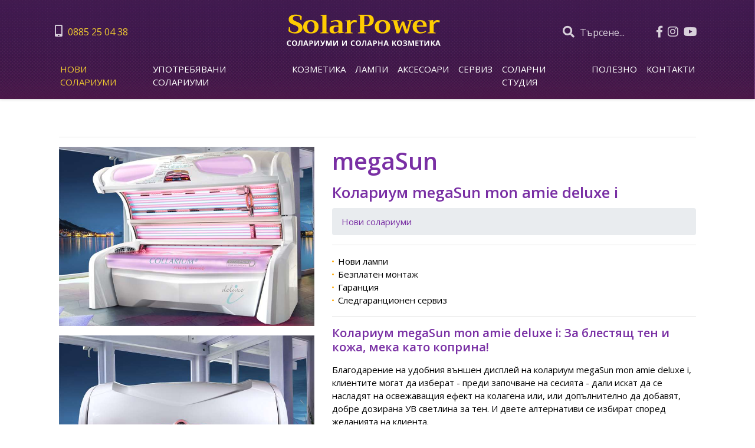

--- FILE ---
content_type: text/html; charset=utf-8
request_url: http://solarpowerbg.com/product-144-kolarium-megasun-mon-amie-deluxe-i
body_size: 20419
content:

<!doctype html>
<html lang="bg">
<head><meta charset="utf-8" /><title>
	Колариум megaSun mon amie deluxe i | SolarPower
</title><meta name="description" content="Колариум megaSun mon amie deluxe i: За блестящ тен и кожа, мека като коприна!" /><link rel="icon" href="/favicon.ico" type="image/x-icon" /><link rel="shortcut icon" href="/favicon.ico" type="image/x-icon" /><link rel="icon" href="/images/favicon.png" type="image/png" /><link rel="shortcut icon" href="/images/favicon.png" type="image/png" /><meta http-equiv="X-UA-Compatible" content="IE=edge" /><meta name="viewport" content="width=device-width, initial-scale=1.0" /><link rel="stylesheet" href="https://stackpath.bootstrapcdn.com/bootstrap/4.1.3/css/bootstrap.min.css" integrity="sha384-MCw98/SFnGE8fJT3GXwEOngsV7Zt27NXFoaoApmYm81iuXoPkFOJwJ8ERdknLPMO" crossorigin="anonymous" /><link rel="stylesheet" href="https://use.fontawesome.com/releases/v5.2.0/css/all.css" integrity="sha384-hWVjflwFxL6sNzntih27bfxkr27PmbbK/iSvJ+a4+0owXq79v+lsFkW54bOGbiDQ" crossorigin="anonymous" /><link href="/style.css" rel="stylesheet" />
<script src="/jquery-1.11.2.min.js"></script>
<link rel="stylesheet" href="/fancybox/jquery.fancybox.css" />
<script src="/fancybox/jquery.fancybox.min.js"></script>
<script src="https://cdnjs.cloudflare.com/ajax/libs/popper.js/1.14.3/umd/popper.min.js" integrity="sha384-ZMP7rVo3mIykV+2+9J3UJ46jBk0WLaUAdn689aCwoqbBJiSnjAK/l8WvCWPIPm49" crossorigin="anonymous"></script>
<script src="https://stackpath.bootstrapcdn.com/bootstrap/4.1.3/js/bootstrap.min.js" integrity="sha384-ChfqqxuZUCnJSK3+MXmPNIyE6ZbWh2IMqE241rYiqJxyMiZ6OW/JmZQ5stwEULTy" crossorigin="anonymous"></script>			
<link rel="stylesheet" href="/owlcarousel/assets/owl.carousel.min.css" /><link rel="stylesheet" href="/owlcarousel/assets/owl.theme.solarpower.css" />
<script src="/owlcarousel/owl.carousel.min.js"></script>
<script src="/javascripts.js"></script>
<meta name="theme-color" content="#111629" />
<script async src="https://www.googletagmanager.com/gtag/js?id=UA-114842689-2"></script>
<script>
  window.dataLayer = window.dataLayer || [];
  function gtag(){dataLayer.push(arguments);}
  gtag('js', new Date());
  gtag('config', 'UA-114842689-2');
</script>
<meta property="og:title" content="Колариум megaSun mon amie deluxe i | SolarPower" /><meta property="og:url" content="http://solarpowerbg.com/product-144-kolarium-megasun-mon-amie-deluxe-i" /><meta property="og:image" content="http://solarpowerbg.com/img/2203191143488-SolarPowerbg-Collarium-megaSun-Deluxe-I.jpg" /></head>
<body>

<form method="post" action="/product-144-kolarium-megasun-mon-amie-deluxe-i" id="form1" enctype="multipart/form-data">
<div class="aspNetHidden">
<input type="hidden" name="__EVENTTARGET" id="__EVENTTARGET" value="" />
<input type="hidden" name="__EVENTARGUMENT" id="__EVENTARGUMENT" value="" />
<input type="hidden" name="__VIEWSTATE" id="__VIEWSTATE" value="/[base64]/[base64]/[base64]/0YDQuNC90LAhICIgc3JjPSIvc2hvd2ltYWdlLmFzcHg/aW1nPTIyMDMxOTEyMjcyNTUtU29sYXJQb3dlcmJnLUNvbGxhcml1bS1tZWdhU3VuLURlbHV4ZS1JLmpwZyZhbXA7dz04MDAmYW1wO2g9NTYzIiBhbHQ9ItCa0L7Qu9Cw0YDQuNGD0LwgbWVnYVN1biBtb24gYW1pZSBkZWx1eGUgaTog0JfQsCDQsdC70LXRgdGC0Y/[base64]/RgNC40L3QsCEgIiB3aWR0aD0iODAwIiBoZWlnaHQ9IjU2MyI+PC9kaXY+dtCa0L7Qu9Cw0YDQuNGD0LwgbWVnYVN1biBtb24gYW1pZSBkZWx1eGUgaTog0JfQsCDQsdC70LXRgdGC0Y/[base64]/[base64]/[base64]/0YDQuNGC0LXQttCw0LLQsCDQvNC+0LTQtdGA0LXQvSDQtNC40LfQsNC50L0g0YEg0LXQvNC+0YbQuNC+0L3QsNC70L3QsCBMRUQg0YLQtdGF0L3QvtC70L7Qs9C40Y8sINC/0YDQtdC00LvQsNCz0LDRidCwINC80L3QvtC20LXRgdGC0LLQviDRgNCw0LfQu9C40YfQvdC4INGG0LLQtdGC0L7QstC4INC/[base64]/[base64]/[base64]/[base64]/[base64]/[base64]/[base64]/[base64]/0L7QstC10YfQtdGC0L4g0L7RgiDRgtGP0YUg0YHQtSDQv9GA0LXQtNC70LDQs9Cw0YIg0LrQsNGC0L4g0YHRgtCw0L3QtNCw0YDRgtC90L4g0L7QsdC+0YDRg9C00LLQsNC90LUgIiB3aWR0aD0iODAwIiBoZWlnaHQ9IjU2MyI+PC9kaXY+/[base64]/QvtCy0LXRh9C10YLQviDQvtGCINGC0Y/RhSDRgdC1INC/[base64]/[base64]/[base64]/[base64]/[base64]/0YDQvtCz0YDQsNC80Lgg0Lgg0LDQvdC40LzQsNGG0LjQuCBkAgcPZBYCZg8VAuwGPGRpdiBjbGFzcz0iZGV0YWlsc25pbWthIj48aW1nIGRhdGEtZmFuY3lib3g9ImRldGFpbHZpZGVvIiBkYXRhLXNyYz0iL3Nob3dpbWFnZXdhdGVyLmFzcHg/[base64]/0LvQtdC5INC30LAg0LjQvdC00LjQstC40LTRg9Cw0LvQvdC4INC90LDRgdGC0YDQvtC50LrQuCDQt9CwINC60L7QvNGE0L7RgNGCINC/[base64]/Qu9C10Lkg0LfQsCDQuNC90LTQuNCy0LjQtNGD0LDQu9C90Lgg0L3QsNGB0YLRgNC+0LnQutC4INC30LAg0LrQvtC80YTQvtGA0YIg0L/RgNC10LTQuCDQstGB0Y/QutCwINGB0LXRgdC40Y8iIHRpdGxlPSLQmtC+0LvQsNGA0LjRg9C8IG1lZ2FTdW4gbW9uIGFtaWUgZGVsdXhlIGkg0LUg0YEg0LLRitC90YjQtdC9INC00LjRgdC/0LvQtdC5INC30LAg0LjQvdC00LjQstC40LTRg9Cw0LvQvdC4INC90LDRgdGC0YDQvtC50LrQuCDQt9CwINC60L7QvNGE0L7RgNGCINC/0YDQtdC00Lgg0LLRgdGP0LrQsCDRgdC10YHQuNGPIiB3aWR0aD0iODAwIiBoZWlnaHQ9IjU2MyI+PC9kaXY+sgHQmtC+0LvQsNGA0LjRg9C8IG1lZ2FTdW4gbW9uIGFtaWUgZGVsdXhlIGkg0LUg0YEg0LLRitC90YjQtdC9INC00LjRgdC/0LvQtdC5INC30LAg0LjQvdC00LjQstC40LTRg9Cw0LvQvdC4INC90LDRgdGC0YDQvtC50LrQuCDQt9CwINC60L7QvNGE0L7RgNGCINC/[base64]/[base64]/[base64]/[base64]/[base64]/[base64]/RhtC40Y8g0LfQsCDQutC70LjQvNCw0YLQuNC6INC4INCw0YDQvtC80LAiIHRpdGxlPSLQmtC+0LvQsNGA0LjRg9C8IG1lZ2FTdW4gbW9uIGFtaWUgZGVsdXhlIGkg0YHQtSDQv9GA0LXQtNC70LDQs9CwINGBINC+0L/RhtC40Y8g0LfQsCDQutC70LjQvNCw0YLQuNC6INC4INCw0YDQvtC80LAiIHdpZHRoPSI4MDAiIGhlaWdodD0iNTYzIj48L2Rpdj5y0JrQvtC70LDRgNC40YPQvCBtZWdhU3VuIG1vbiBhbWllIGRlbHV4ZSBpINGB0LUg0L/RgNC10LTQu9Cw0LPQsCDRgSDQvtC/[base64]/Qvi3Qs9C+0LvRj9C80LAg0LzQvtGJ0L3QvtGB0YIg0Lgg0L/Qvi3QtNGK0LvRitCzINC20LjQstC+0YIg0L3QsCDQu9Cw0LzQv9C40YLQtSIgc3JjPSIvc2hvd2ltYWdlLmFzcHg/[base64]/[base64]/0L4t0LPQvtC70Y/QvNCwINC80L7RidC90L7RgdGCINC4INC/0L4t0LTRitC70YrQsyDQttC40LLQvtGCINC90LAg0LvQsNC80L/[base64]/[base64]/[base64]/0Lg8L2xpPg0KCTxsaT4NCgkJ0JHQtdC30L/[base64]/RiSDRgtC10L0g0Lgg0LrQvtC20LAsINC80LXQutCwINC60LDRgtC+INC60L7Qv9GA0LjQvdCwITwvaDM+DQo8cD4NCgnQkdC70LDQs9C+0LTQsNGA0LXQvdC40LUg0L3QsCDRg9C00L7QsdC90LjRjyDQstGK0L3RiNC10L0g0LTQuNGB0L/[base64]/RgtCwIC0g0LTQsNC70Lgg0LjRgdC60LDRgiDQtNCwINGB0LUg0L3QsNGB0LvQsNC00Y/RgiDQvdCwINC+0YHQstC10LbQsNCy0LDRidC40Y8g0LXRhNC10LrRgiDQvdCwINC60L7Qu9Cw0LPQtdC90LAg0LjQu9C4LCDQuNC70Lgg0LTQvtC/[base64]/[base64]/QstCw0YIg0LTQvtC/[base64]/[base64]/0LvRjtGBINCn0LXRgNCy0LXQvdCwINGB0LLQtdGC0LvQuNC90LAg0LfQsCDQutGA0LDRgdC+0YLQsDwvcD4NCjx1bD4NCgk8bGk+DQoJCTggeCAxODBXINC60L7Qu9Cw0LPQtdC90L7QstC4INC70LDQvNC/[base64]/[base64]/[base64]/[base64]/0LvQtdC5LCDQvNC+0LbQtSDRgdCw0LzQuCDQtNCwINC40LfQsdC40YDQsNGC0LUg0LTQsNC70Lgg0LjRgdC60LDRgtC1INC60L7Qu9Cw0LPQtdC9INC30LAg0LrRgNCw0YHQvtGC0LAsINC40LvQuCDQtNC+0L/[base64]/0YDQvtC40LfQstC+0LTRgdGC0LLQviDQvdCwINC60L7Qu9Cw0LPQtdC9IC0g0YHRgNC10LTRgdGC0LLQviDQvdC+0LzQtdGAINC10LTQvdC+INC/0YDQvtGC0LjQsiDRgdGC0LDRgNC10LXQvdC1LiDQoNC10LfRg9C70YLQsNGC0YrRgjog0LzQsNC70LrQuNGC0LUg0LHRgNGK0YfQutC4INC40LfRh9C10LfQstCw0YIsINCwINC60L7QttCw0YLQsCDQuNC30LPQu9C10LbQtNCwINC/[base64]/[base64]/QvtCy0LXRh9C10YLQviDQvtGCINGC0Y/RhSDRgdC1INC/0YDQtdC00LvQsNCz0LDRgiDQutCw0YLQviDRgdGC0LDQvdC00LDRgNGC0L3QviDQvtCx0L7RgNGD0LTQstCw0L3QtS48L3A+DQo8dWw+DQoJPGxpPg0KCQnQkNGA0L7QvNCwICjQvtC/0YbQuNGPKTwvbGk+DQoJPGxpPg0KCQnQmtC70LjQvNCw0YLQuNC6ICjQvtC/[base64]/RgNCw0LLQu9C10L3QuNC1INGBINCy0YrQvdGI0LXQvSDQtNC40YHQv9C70LXQuTwvbGk+DQo8L3VsPg0KPGhyPjxoMz7QntCx0YHQu9GD0LbQstCw0L3QtSDQuCDRg9C/0YDQsNCy0LvQtdC90LjQtTwvaDM+PHA+DQoJ0JjQvdGC0LXQu9C40LPQtdC90YLQvdCw0YLQsCDRgdC40YHRgtC10LzQsCDRgSDQu9C10YHQtdC9INC30LAg0YPQv9GA0LDQstC70LXQvdC40LUg0LTQuNGB0L/[base64]/RgNC10LTQuCDQstGB0Y/[base64]/0LDQvdC10Lsg0LfQsCDRg9C/[base64]/Qvi3QvdC40YHQutCwINC60L7QvdGB0YPQvNCw0YbQuNGPINC90LAg0LXQvdC10YDQs9C40Y8g0Lgg0L/[base64]/[base64]/[base64]" />
</div>

<script type="text/javascript">
//<![CDATA[
var theForm = document.forms['form1'];
if (!theForm) {
    theForm = document.form1;
}
function __doPostBack(eventTarget, eventArgument) {
    if (!theForm.onsubmit || (theForm.onsubmit() != false)) {
        theForm.__EVENTTARGET.value = eventTarget;
        theForm.__EVENTARGUMENT.value = eventArgument;
        theForm.submit();
    }
}
//]]>
</script>


<script src="/WebResource.axd?d=EuQrjLSgioOnYOdtMzwWu6tp5DpjWfuViE7YJ_zgUm7A2DADtsJU2ZDDptokrZd-CIf4nPn5TqqwTYnArcHA6KWwdavW1S1sslYIA8R5bjk1&amp;t=638286187360000000" type="text/javascript"></script>


<script src="/ScriptResource.axd?d=GB8NP6OadzU1rotyhXsX2Z052euigev7131u2zl1rlvZMizMAt3Xu7jZo9xxIxHB_EM_BOKfg_mKFq2HYg0Ps8iw5_H1BGVjDOjqtU7jJzRX-9sVCQ3cm8RJ-UdYlaP7uUka1qiIbLp36KLrFRoJL-ATYR85AACaZFsYQf5eGodsxJnYwz84hO-GjIyAoJ910&amp;t=13798092" type="text/javascript"></script>
<script type="text/javascript">
//<![CDATA[
if (typeof(Sys) === 'undefined') throw new Error('ASP.NET Ajax client-side framework failed to load.');
//]]>
</script>

<script src="/ScriptResource.axd?d=pe3wb8SvUYZqPrs1tQewgJdcDab2c68mpNobIFy0layPQpEv9Hl8levAV_ohOJpB16RyES1P9CmvXQQRA3C_NLGBHSAxJgfwek61IVG7RrmyshjBAy6VDbUWfD0AojUNA1B9mMEUavl6jxQBYnHLewfRNfPR0jgg3qF61vXoLdBKYcBhbBdgvLbgxG_q5gf-0&amp;t=13798092" type="text/javascript"></script>
<div class="aspNetHidden">

	<input type="hidden" name="__VIEWSTATEGENERATOR" id="__VIEWSTATEGENERATOR" value="986F59E2" />
	<input type="hidden" name="__SCROLLPOSITIONX" id="__SCROLLPOSITIONX" value="0" />
	<input type="hidden" name="__SCROLLPOSITIONY" id="__SCROLLPOSITIONY" value="0" />
</div>

<script type="text/javascript">
//<![CDATA[
Sys.WebForms.PageRequestManager._initialize('ctl00$ScriptManager1', 'form1', [], [], [], 90, 'ctl00');
//]]>
</script>




<div class="row allup position-relative">
	
	<img id="imgUp2" class="contoverallup" src="/images/upshadow.png" alt="Солариуми и соларна козметика - SolarPower" />
	<div id="divMenu" class="row contoverallmenu contoverallmenuinside pt-4">
		<div class="container">	
			<div class="row">
				<div class="col-lg-4 px-2 text-center text-lg-left">
					<a href="tel:+359885250438" class="tel d-none d-lg-inline-block"><span class="fa fa-mobile-alt">&nbsp;</span> 0885 25 04 38</a>
				</div>
				<div class="col-lg-4 px-2 text-center">
					<a href="/" class="d-inline-block mr-lg-5 align-top"><img class="clogo" src="/images/logo.png" alt="Солариуми и соларна козметика - SolarPower" title="Солариуми и соларна козметика - SolarPower"></a>
				</div>
				<div class="col-lg-4 px-2 text-center text-lg-right">
					<a href="javascript:showhideSearch('#contoverallsearch');" class="search"><span class="fa fa-search">&nbsp;</span> Търсене...</a>
					<a href="https://www.facebook.com/solarpowerbg" target="_blank" class="social" title="Facebook"><i class="fab fa-facebook-f">&nbsp;</i></a>
					<a href="https://www.instagram.com/solarpower_bg/" target="_blank" class="social" title="Instagram"><i class="fab fa-instagram">&nbsp;</i></a>
					<a href="https://www.youtube.com/channel/UCPDJz8JSdEjK3pww1bBMZFQ" target="_blank" class="social" title="YouTube"><i class="fab fa-youtube">&nbsp;</i></a>
				</div>
			</div>
		</div>
		<div class="container px-2">	
			<div class="row">
				<div class="col-lg-12 p-0">
					<nav class="navbar navbar-dark navbar-expand-lg bg-faded">
					<button class="navbar-toggler mt-3" type="button" data-toggle="collapse" data-target="#collapsingNavbar">
						<span class="navbar-toggler-icon"></span>
					</button>
					<div class="navbar-collapse collapse w-100" id="collapsingNavbar">
						<ul class="navbar-nav w-100 justify-content-center">
							<li class="nav-item"><a class="nav-link active px-0 px-lg-2" href="/products-1-novi-solariumi/">Нови солариуми</a></li><li class="nav-item"><a class="nav-link px-0 px-lg-2" href="/products-2-upotrebiavani-solariumi/">Употребявани солариуми</a></li><li class="nav-item"><a class="nav-link px-0 px-lg-2" href="/products-3-kozmetika/">Козметика</a></li><li class="nav-item"><a class="nav-link px-0 px-lg-2" href="/products-4-lampi/">Лампи</a></li><li class="nav-item"><a class="nav-link px-0 px-lg-2" href="/products-5-aksesoari/">Аксесоари</a></li><li class="nav-item"><a class="nav-link px-0 px-lg-2" href="/products-6-serviz/">Сервиз</a></li><li class="nav-item"><a class="nav-link" href="/studios.aspx">СОЛАРНИ СТУДИЯ</a></li><li class="nav-item"><a class="nav-link" href="/news.aspx">ПОЛЕЗНО</a></li><li class="nav-item"><a class="nav-link" href="/contacts.aspx">КОНТАКТИ</a></li>
						</ul>
					</div>
				</nav>		
				</div>
			</div>
		</div>
	</div>
	
</div>





<div class="row py-5">
	<div class="container">	
		<div class="row">
			<div class="col-lg-12">
				<h1></h1>
				<hr>
			</div>
		</div>
		<div class="row">
			<div class="col-lg-5">
	
				<div class="detailsnimka"><img data-fancybox="detailvideo" data-src="/showimagewater.aspx?img=2203191143488-SolarPowerbg-Collarium-megaSun-Deluxe-I.jpg&amp;w=800&amp;h=563" data-caption="Колариум megaSun mon amie deluxe i" src="/showimage.aspx?img=2203191143488-SolarPowerbg-Collarium-megaSun-Deluxe-I.jpg&amp;w=800&amp;h=563" alt="Колариум megaSun mon amie deluxe i" title="Колариум megaSun mon amie deluxe i" width="800" height="563"></div>
	

	
				<div class="col-lg-12 p-0 my-3">
					<div class="owl-carousel owl-theme">
		
						<div class="item"><div class="detailsnimka"><img data-fancybox="detailvideo" data-src="/showimagewater.aspx?img=2203191227255-SolarPowerbg-Collarium-megaSun-Deluxe-I.jpg&amp;w=800&amp;h=563" data-caption="Колариум megaSun mon amie deluxe i: За блестящ тен и кожа, мека като коприна! " src="/showimage.aspx?img=2203191227255-SolarPowerbg-Collarium-megaSun-Deluxe-I.jpg&amp;w=800&amp;h=563" alt="Колариум megaSun mon amie deluxe i: За блестящ тен и кожа, мека като коприна! " title="Колариум megaSun mon amie deluxe i: За блестящ тен и кожа, мека като коприна! " width="800" height="563"></div><br>Колариум megaSun mon amie deluxe i: За блестящ тен и кожа, мека като коприна! </div>
		
						<div class="item"><div class="detailsnimka"><img data-fancybox="detailvideo" data-src="/showimagewater.aspx?img=2203191228304-SolarPowerbg-Collarium-megaSun-Deluxe-I.jpg&amp;w=800&amp;h=563" data-caption="Колариум megaSun mon amie deluxe i притежава модерен дизайн с емоционална LED технология, предлагаща множество различни цветови програми " src="/showimage.aspx?img=2203191228304-SolarPowerbg-Collarium-megaSun-Deluxe-I.jpg&amp;w=800&amp;h=563" alt="Колариум megaSun mon amie deluxe i притежава модерен дизайн с емоционална LED технология, предлагаща множество различни цветови програми " title="Колариум megaSun mon amie deluxe i притежава модерен дизайн с емоционална LED технология, предлагаща множество различни цветови програми " width="800" height="563"></div><br>Колариум megaSun mon amie deluxe i притежава модерен дизайн с емоционална LED технология, предлагаща множество различни цветови програми </div>
		
						<div class="item"><div class="detailsnimka"><img data-fancybox="detailvideo" data-src="/showimagewater.aspx?img=2203191229279-SolarPowerbg-Collarium-megaSun-Deluxe-I.jpg&amp;w=800&amp;h=563" data-caption="С колариум megaSun mon amie deluxe i може да избирате:  Червена светлина за красота, Ултравиолетова светлина за тен или и двете" src="/showimage.aspx?img=2203191229279-SolarPowerbg-Collarium-megaSun-Deluxe-I.jpg&amp;w=800&amp;h=563" alt="С колариум megaSun mon amie deluxe i може да избирате:  Червена светлина за красота, Ултравиолетова светлина за тен или и двете" title="С колариум megaSun mon amie deluxe i може да избирате:  Червена светлина за красота, Ултравиолетова светлина за тен или и двете" width="800" height="563"></div><br>С колариум megaSun mon amie deluxe i може да избирате:  Червена светлина за красота, Ултравиолетова светлина за тен или и двете</div>
		
						<div class="item"><div class="detailsnimka"><img data-fancybox="detailvideo" data-src="/showimagewater.aspx?img=22031912301013-SolarPowerbg-Collarium-megaSun-Deluxe-I.jpg&amp;w=800&amp;h=563" data-caption="Колариум mon amie deluxe i е оборудван с 90 Рубин колагенови бустера за допълнителна влага за чувствителните зони на лицето, деколтето и бедрата" src="/showimage.aspx?img=22031912301013-SolarPowerbg-Collarium-megaSun-Deluxe-I.jpg&amp;w=800&amp;h=563" alt="Колариум mon amie deluxe i е оборудван с 90 Рубин колагенови бустера за допълнителна влага за чувствителните зони на лицето, деколтето и бедрата" title="Колариум mon amie deluxe i е оборудван с 90 Рубин колагенови бустера за допълнителна влага за чувствителните зони на лицето, деколтето и бедрата" width="800" height="563"></div><br>Колариум mon amie deluxe i е оборудван с 90 Рубин колагенови бустера за допълнителна влага за чувствителните зони на лицето, деколтето и бедрата</div>
		
						<div class="item"><div class="detailsnimka"><img data-fancybox="detailvideo" data-src="/showimagewater.aspx?img=2203191231446-SolarPowerbg-Collarium-megaSun-Deluxe-I.jpg&amp;w=800&amp;h=563" data-caption="Колариум mon amie deluxe i може да бъде оборудван с всички функции за комфорт на megaSun, като повечето от тях се предлагат като стандартно оборудване " src="/showimage.aspx?img=2203191231446-SolarPowerbg-Collarium-megaSun-Deluxe-I.jpg&amp;w=800&amp;h=563" alt="Колариум mon amie deluxe i може да бъде оборудван с всички функции за комфорт на megaSun, като повечето от тях се предлагат като стандартно оборудване " title="Колариум mon amie deluxe i може да бъде оборудван с всички функции за комфорт на megaSun, като повечето от тях се предлагат като стандартно оборудване " width="800" height="563"></div><br>Колариум mon amie deluxe i може да бъде оборудван с всички функции за комфорт на megaSun, като повечето от тях се предлагат като стандартно оборудване </div>
		
						<div class="item"><div class="detailsnimka"><img data-fancybox="detailvideo" data-src="/showimagewater.aspx?img=2203191232057-SolarPowerbg-Collarium-megaSun-Deluxe-I.jpg&amp;w=800&amp;h=563" data-caption="Колариум megaSun mon amie deluxe i е оборудван с функцията colorMotion plus: избор на множество различни цветови програми и анимации " src="/showimage.aspx?img=2203191232057-SolarPowerbg-Collarium-megaSun-Deluxe-I.jpg&amp;w=800&amp;h=563" alt="Колариум megaSun mon amie deluxe i е оборудван с функцията colorMotion plus: избор на множество различни цветови програми и анимации " title="Колариум megaSun mon amie deluxe i е оборудван с функцията colorMotion plus: избор на множество различни цветови програми и анимации " width="800" height="563"></div><br>Колариум megaSun mon amie deluxe i е оборудван с функцията colorMotion plus: избор на множество различни цветови програми и анимации </div>
		
						<div class="item"><div class="detailsnimka"><img data-fancybox="detailvideo" data-src="/showimagewater.aspx?img=22031912322712-SolarPowerbg-Collarium-megaSun-Deluxe-I.jpg&amp;w=800&amp;h=563" data-caption="Колариум megaSun mon amie deluxe i е с външен дисплей за индивидуални настройки за комфорт преди всяка сесия" src="/showimage.aspx?img=22031912322712-SolarPowerbg-Collarium-megaSun-Deluxe-I.jpg&amp;w=800&amp;h=563" alt="Колариум megaSun mon amie deluxe i е с външен дисплей за индивидуални настройки за комфорт преди всяка сесия" title="Колариум megaSun mon amie deluxe i е с външен дисплей за индивидуални настройки за комфорт преди всяка сесия" width="800" height="563"></div><br>Колариум megaSun mon amie deluxe i е с външен дисплей за индивидуални настройки за комфорт преди всяка сесия</div>
		
						<div class="item"><div class="detailsnimka"><img data-fancybox="detailvideo" data-src="/showimagewater.aspx?img=2203191232551-SolarPowerbg-Collarium-megaSun-Deluxe-I.jpg&amp;w=800&amp;h=563" data-caption="Колариум mon amie deluxe i е оборудван с автоматичен контрол на интензивността на вентилацията, гласова навигация, bluetooth и смартфон свързване" src="/showimage.aspx?img=2203191232551-SolarPowerbg-Collarium-megaSun-Deluxe-I.jpg&amp;w=800&amp;h=563" alt="Колариум mon amie deluxe i е оборудван с автоматичен контрол на интензивността на вентилацията, гласова навигация, bluetooth и смартфон свързване" title="Колариум mon amie deluxe i е оборудван с автоматичен контрол на интензивността на вентилацията, гласова навигация, bluetooth и смартфон свързване" width="800" height="563"></div><br>Колариум mon amie deluxe i е оборудван с автоматичен контрол на интензивността на вентилацията, гласова навигация, bluetooth и смартфон свързване</div>
		
						<div class="item"><div class="detailsnimka"><img data-fancybox="detailvideo" data-src="/showimagewater.aspx?img=22031912331410-SolarPowerbg-Collarium-megaSun-Deluxe-I.jpg&amp;w=800&amp;h=563" data-caption="Колариум megaSun mon amie deluxe i е оборудван с музикална система, вграден MP3 плеър, автоматичен контрол на звука, музикална вибрация" src="/showimage.aspx?img=22031912331410-SolarPowerbg-Collarium-megaSun-Deluxe-I.jpg&amp;w=800&amp;h=563" alt="Колариум megaSun mon amie deluxe i е оборудван с музикална система, вграден MP3 плеър, автоматичен контрол на звука, музикална вибрация" title="Колариум megaSun mon amie deluxe i е оборудван с музикална система, вграден MP3 плеър, автоматичен контрол на звука, музикална вибрация" width="800" height="563"></div><br>Колариум megaSun mon amie deluxe i е оборудван с музикална система, вграден MP3 плеър, автоматичен контрол на звука, музикална вибрация</div>
		
						<div class="item"><div class="detailsnimka"><img data-fancybox="detailvideo" data-src="/showimagewater.aspx?img=2203191234193-SolarPowerbg-Collarium-megaSun-Deluxe-I.jpg&amp;w=800&amp;h=563" data-caption="Колариум megaSun mon amie deluxe i се предлага с опция за климатик и арома" src="/showimage.aspx?img=2203191234193-SolarPowerbg-Collarium-megaSun-Deluxe-I.jpg&amp;w=800&amp;h=563" alt="Колариум megaSun mon amie deluxe i се предлага с опция за климатик и арома" title="Колариум megaSun mon amie deluxe i се предлага с опция за климатик и арома" width="800" height="563"></div><br>Колариум megaSun mon amie deluxe i се предлага с опция за климатик и арома</div>
		
						<div class="item"><div class="detailsnimka"><img data-fancybox="detailvideo" data-src="/showimagewater.aspx?img=2203191234472-SolarPowerbg-Collarium-megaSun-Deluxe-I.jpg&amp;w=800&amp;h=563" data-caption="Колариум megaSun mon amie deluxe i е с регулируеми електронни баласти, CPI технология за по-голяма мощност и по-дълъг живот на лампите" src="/showimage.aspx?img=2203191234472-SolarPowerbg-Collarium-megaSun-Deluxe-I.jpg&amp;w=800&amp;h=563" alt="Колариум megaSun mon amie deluxe i е с регулируеми електронни баласти, CPI технология за по-голяма мощност и по-дълъг живот на лампите" title="Колариум megaSun mon amie deluxe i е с регулируеми електронни баласти, CPI технология за по-голяма мощност и по-дълъг живот на лампите" width="800" height="563"></div><br>Колариум megaSun mon amie deluxe i е с регулируеми електронни баласти, CPI технология за по-голяма мощност и по-дълъг живот на лампите</div>
		
						<div class="item"><div class="detailsnimka"><img data-fancybox="detailvideo" data-src="/showimagewater.aspx?img=22031912350714-SolarPowerbg-Collarium-megaSun-Deluxe-I.jpg&amp;w=800&amp;h=563" data-caption="Колариум megaSun mon amie deluxe i, затворен, размери" src="/showimage.aspx?img=22031912350714-SolarPowerbg-Collarium-megaSun-Deluxe-I.jpg&amp;w=800&amp;h=563" alt="Колариум megaSun mon amie deluxe i, затворен, размери" title="Колариум megaSun mon amie deluxe i, затворен, размери" width="800" height="563"></div><br>Колариум megaSun mon amie deluxe i, затворен, размери</div>
		
						<div class="item"><div class="detailsnimka"><img data-fancybox="detailvideo" data-src="/showimagewater.aspx?img=22031912352115-SolarPowerbg-Collarium-megaSun-Deluxe-I.jpg&amp;w=800&amp;h=563" data-caption="Колариум megaSun mon amie deluxe i, отворен, размери" src="/showimage.aspx?img=22031912352115-SolarPowerbg-Collarium-megaSun-Deluxe-I.jpg&amp;w=800&amp;h=563" alt="Колариум megaSun mon amie deluxe i, отворен, размери" title="Колариум megaSun mon amie deluxe i, отворен, размери" width="800" height="563"></div><br>Колариум megaSun mon amie deluxe i, отворен, размери</div>
		
					</div>
				</div>

<script>
        $(document).ready(function() {
          $('.owl-carousel').owlCarousel({
            loop: false,
            margin: 10,
            autoplay: true,
            autoplayTimeout: 5000,
            autoplayHoverPause: true,
            autoplaySpeed: 1000,
            responsiveClass: true,
            responsive: {
              0: {
                items: 1,
                nav: true,
                navSpeed: 1000,
                dotsSpeed: 1000,
                navText: ["<img src='/owlcarousel/assets/left.png'>","<img src='/owlcarousel/assets/right.png'>"],
                dots: false
              },
              480: {
                items: 1,
                nav: true,
                navSpeed: 1000,
                dotsSpeed: 1000,
                navText: ["<img src='/owlcarousel/assets/left.png'>","<img src='/owlcarousel/assets/right.png'>"],
                dots: false
              },
              768: {
                items: 1,
                nav: true,
                navSpeed: 1000,
                dotsSpeed: 1000,
                navText: ["<img src='/owlcarousel/assets/left.png'>","<img src='/owlcarousel/assets/right.png'>"],
                dots: false
              },
              1199: {
                items: 1,
                nav: true,
                navSpeed: 1000,
                dotsSpeed: 1000,
                navText: ["<img src='/owlcarousel/assets/left.png'>","<img src='/owlcarousel/assets/right.png'>"],
                dots: false
              }
            }
          })
        });
</script>

	



			</div>
			<div class="col-lg-7 productright o-hidden">
	
				<h1>megaSun<br><span class="h2">Колариум megaSun mon amie deluxe i</span></h1>
				<nav aria-label="breadcrumb">
				  <ol class="breadcrumb">
					<li class="breadcrumb-item"><a href="/products-1-novi-solariumi/">Нови солариуми</a></li>
				  </ol>
				</nav>
				<ul>
					
				</ul>
				<hr><ul>
	<li>
		Нови лампи</li>
	<li>
		Безплатен монтаж</li>
	<li>
		Гаранция</li>
	<li>
		Следгаранционен сервиз</li>
</ul>
<hr />
<h3>
	Колариум megaSun mon amie deluxe i: За блестящ тен и кожа, мека като коприна!</h3>
<p>
	Благодарение на удобния външен дисплей на колариум megaSun mon amie deluxe i, клиентите могат да изберат - преди започване на сесията - дали искат да се насладят на освежаващия ефект на колагена или, или допълнително да добавят, добре дозирана УВ светлина за тен. И двете алтернативи се избират според желанията на клиента.<br />
	Това е чист лукс как Рубин колагеновите бустери осигуряват допълнителна влага за изключително чувствителните зони на кожата на лицето, деколтето и бедрата. За блестящ тен и кожа, мека като коприна.</p>
<hr />
<p>
				<h3>УВ Технология </h3><p>
	Колариум megaSun mon amie deluxe i е с Хибридна технология. Може да избирате:&nbsp; Само Червена светлина за красота или Ултравиолетова светлина за тен плюс Червена светлина за красота</p>
<ul>
	<li>
		8 x 180W колагенови лампи в горната част (210 см)</li>
	<li>
		4 x 160W колагенови лампи в горната част (180 см)</li>
	<li>
		14 x 180W УВ лампи в горната част (210 см)</li>
	<li>
		10 x 120W колагенови лампи в долната част (190 см)</li>
	<li>
		10 x 120W УВ лампи в долната част (190 см)</li>
	<li>
		90 Рубин колагенови бустери за лице, деколте и бедра</li>
</ul>
<hr><h3>Дизайн</h3><p>
	Колариум megaSun mon amie deluxe i притежава модерен дизайн с иновативна и емоционална LED технология! С дистанционно управление можете да избирате между множество различни програми с едно натискане на бутон. Изберете лично цветовата схема на вашия колариум.</p>
<ul>
	<li>
		Цвят на декора на колариума: перла</li>
	<li>
		Иновативна LED технология, без износване и нискобюджетна поддръжка</li>
	<li>
		Избор за цвят на колариума: избор на различни цветови програми и анимации</li>
	<li>
		Интериорно осветление</li>
	<li>
		Осветление в режим на готовност на 90 броя Рубин колагенови бустери</li>
</ul>
<hr><h3>Индивидуален избор: колаген или колаген плюс тен</h3><p>
	Чрез технологията intelliSun, интелигентен контрол на колариума с иновативен външен дисплей, може сами да избирате дали искате колаген за красота, или допълнително да добавите, добре дозирана ултравиолетова светлина за тен</p>
<ul>
	<li>
		Колаген</li>
	<li>
		Колаген и тен</li>
</ul>
<hr><h3>Червена колагенова светлина за красота</h3><p>
	Червената колагенова светлина за красота на Колагеновите лампи и Рубин колагеновите бустери в колариум megaSun mon amie deluxe i регулират нивото на влагата на кожата и стимулират естественото производство на колаген - средство номер едно против стареене. Резултатът: малките бръчки изчезват, а кожата изглежда по-стегната и младежки свежа.</p>
<ul>
	<li>
		90&nbsp; Рубин колагенови бустери за лице, деколте и бедра</li>
	<li>
		22 Колагенови лампи за тяло</li>
</ul>
<hr><h3>Функции за комфорт</h3><p>
	Колариум mon amie deluxe i може да бъде оборудван с всички функции за комфорт на megaSun, като повечето от тях се предлагат като стандартно оборудване.</p>
<ul>
	<li>
		Арома (опция)</li>
	<li>
		Климатик (опция)</li>
	<li>
		Автоматичен контрол на интензивността на вентилацията</li>
	<li>
		Гласова навигация</li>
	<li>
		Музикална система</li>
	<li>
		Автоматичен контрол на звука</li>
	<li>
		Музикална вибрация</li>
	<li>
		Вграден MP3 плеър</li>
	<li>
		Bluetooth свързване</li>
	<li>
		Смартфон свързване</li>
	<li>
		Интелигентната система за управление с външен дисплей</li>
</ul>
<hr><h3>Обслужване и управление</h3><p>
	Интелигентната система с лесен за управление дисплей, намиращ се от външната страна на капака на колариума, дава възможност за индивидуални настройки за комфорт преди всяка сесия.</p>
<ul>
	<li>
		Интелигентен контрол</li>
	<li>
		Външен дисплей</li>
	<li>
		Вътрешен панел за управление</li>
</ul>
<hr><h3>Ефективност</h3><p>
	Регулируеми електронни баласти, ефективно LED осветление, автоматичен контрол на интензивността на вентилацията. По-ниска консумация на енергия и по-добри резултати от сесиите в колариума.</p>
<ul>
	<li>
		Електронни баласти: намаляват потреблението на енергия и теглото на колариума</li>
	<li>
		CPI технология: по-голяма мощност и по-дълъг живот на лампите на колариума</li>
</ul>
<hr><h3>Размери</h3><ul>
	<li>
		Затворен (височина х ширина х дълбочина в мм): 1534 x 2380 x 1430</li>
	<li>
		Отворен (височина х ширина х дълбочина в мм):&nbsp; 1942 x 2380 x 1430&nbsp;</li>
</ul>
<hr><h3>Други</h3><ul>
	<li>
		Номинална мощност: 10 kW</li>
	<li>
		Тегло: 680 кг</li>
</ul>
<hr>
				
				
	
			</div>
		</div>
	</div>
</div>



<div class="row contoveralldown">
	<div class="container pt-5 pb-2">
		<div class="row">
        	<div class="col-lg-12 text-center mb-3">
               	<a href="/"><img class="mb-4" src="/images/logo.png" alt="Солариуми и соларна козметика - SolarPower" title="Солариуми и соларна козметика - SolarPower"></a>
            </div>  
		</div>
		<div class="row">
        	<div class="col-lg-12 text-center mb-5">
				<h5 class="text-white font-weight-normal">София; бул. Ал. Малинов 30, ТЦ Лилиан</h5>
            </div>  
		</div>
		<div class="row">
			<div class="col-lg-3 text-center">
				<a class="text-white" href="">
					<img class="mb-4" src="/images/clock.png" alt="Работно време">
					<h5 class="text-white font-weight-normal">от 10.00 до 20.00 часа<br>(без почивен ден)</h5>
				</a>
            </div> 
			<div class="col-lg-3 text-center">
				<a class="text-white" href="tel:+3590885250438">
					<img class="mb-4" src="/images/tel.png" alt="Телефон">
					<h5 class="text-white font-weight-normal">0885 250 438</h5>
				</a>
            </div>
			<div class="col-lg-3 text-center">
				<a class="text-white" href="mailto:info@solarpowerbg.com">
					<img class="mb-4" src="/images/email.png" alt="Email">
					<h5 class="text-white font-weight-normal">info@solarpowerbg.com</h5>
				</a>
            </div>
			<div class="col-lg-3 text-center">
				<a class="text-white" href="https://www.facebook.com/solarpowerbg" target="_blank">
					<img class="mb-4" src="/images/facebook.png" alt="Facebook">
					<h5 class="text-white font-weight-normal">/solarpowerbg</h5>
				</a>
            </div>
        </div>
		<div class="row">
        	<div class="col-lg-12 my-3 text-center">
               	<img src="/images/socials.png">
            </div>  
		</div>
	</div>
</div>

<div id="contoverallsearch" class="contoverallsearch">
	<div class="contall">
    	<div class="call contallpadding">   
			<div id="frmSearch" onkeypress="javascript:return WebForm_FireDefaultButton(event, &#39;btnSearch&#39;)">
	
				<div class="searchinput"><input name="ctl00$q" type="text" id="q" placeholder="ТЪРСЕНЕ ..." /></div>
				<a id="btnSearch" class="searchbuton" title="ТЪРСИ" href="javascript:__doPostBack(&#39;ctl00$btnSearch&#39;,&#39;&#39;)"><i class="fa fa-search">&nbsp;</i></a>
			
</div>
		</div>
    </div>
    <a href="javascript:showhideSearch('#contoverallsearch');" class="closebtn" title="Затвори">&nbsp;</a>
</div>



<script type="text/javascript">
//<![CDATA[

theForm.oldSubmit = theForm.submit;
theForm.submit = WebForm_SaveScrollPositionSubmit;

theForm.oldOnSubmit = theForm.onsubmit;
theForm.onsubmit = WebForm_SaveScrollPositionOnSubmit;
//]]>
</script>
</form>

</body>
</html>

--- FILE ---
content_type: text/css
request_url: http://solarpowerbg.com/style.css
body_size: 5219
content:
@import url('https://fonts.googleapis.com/css?family=Open+Sans:300,400,600,700&subset=cyrillic');
* {
	font-family: 'Open Sans', Tahoma, Verdana, Arial, Helvetica, sans-serif;
}
.dropdown:hover > .dropdown-menu {
    display: block;
	z-index: 10001;
}
.dropdown > .dropdown-toggle:active {
    /*Without this, clicking will make it sticky*/
    pointer-events: none;
}
.dropdown-menu {
  margin: -0.125rem 0 0;
}
@media only screen and (max-width:991px) {
	.dropdown-menu {
		border:0;
	}
	.dropdown-menu > .dropdown-item {
		border:0;
	}
}
.animated.standby {
	-webkit-animation: none !important;
	-o-animation: none !important;
	animation: none !important;
	visibility: hidden;
}
@keyframes fadeInLeft {
  from {
    opacity: 0;
    -webkit-transform: translate3d(-5%, 0, 0);
    transform: translate3d(-5%, 0, 0);
  }

  to {
    opacity: 1;
    -webkit-transform: none;
    transform: none;
  }
}
@keyframes fadeInRight {
  from {
    opacity: 0;
    -webkit-transform: translate3d(5%, 0, 0);
    transform: translate3d(5%, 0, 0);
  }

  to {
    opacity: 1;
    -webkit-transform: none;
    transform: none;
  }
}
.o-hidden {
 overflow:hidden;
}
.row-eq-height {
	display: -webkit-box;
	display: -webkit-flex;
	display: -ms-flexbox;
	display: flex;
}
body {
	color:black;
	background:white;
	font-size: 15px;
}
p {
	line-height:22px;
}
.row {
 	margin:0;
}
img {
	max-width: 100%;
}
.objectfit {
	width: 100%;
	height:100%;
	object-fit: cover;
}
hr {
/* 	background:url(images/line.png) repeat-x bottom left;
	border: 0px;
	height: 1px;
	width: 100%;
	margin-top:20px;
	margin-bottom:20px;*/
}
hr.white {
 	background:url(images/linewhite.png) repeat-x bottom left;
	border: 0px;
	height: 1px;
	width: 100%;
	margin-top:20px;
	margin-bottom:20px;
}
h1, h2, h3, h4, h5, h6 {
	color:#48424d;
}
h1, .h1 {
	font-weight:600;
	color:#792fa4;
}
h2, .h2 {
	font-size:26px;
	font-weight:600;
	color:#792fa4;
}
h3, .h3 {
	font-size:20px;
	font-weight:600;
	color:#792fa4;
	display:block;
	margin-bottom:15px;
}
h4, .h4 {
	font-size: 24px;
	font-weight:600;
	color:#792fa4;
	text-transform: uppercase;
	display:block;
	margin-bottom:20px;
}
h5 {
	font-size:17px;
	font-weight:700;
	margin-bottom:0;
}
a {
 	color:#792fa4;
}
a:hover {
 	color:#f9a51a;
	text-decoration:none;
}
b, strong {
	font-weight:700;
}
.normal {
	font-weight:400;
}
.medium {
	font-weight:600;
}
.light {
	font-weight:300;
}
.thumbnail {
	display:block;
	width:100%;
	height:100%;
	background:url(images/thumbnail.png) no-repeat center center;
	border: 1px solid #e2e2e2;
}
#page li {
  list-style-image: url(images/li.png);
}
.pointer {
  cursor:pointer;
}
.allup {
	max-height:580px;
}
@media only screen and (max-width:991px) {
	.allup {
		max-height:100%;
	}
}
img.contoverallup {
	width:100%;
	height:100%;
	display:block;
	object-fit:cover;
	object-position:bottom center;
	position:absolute;
	top:0;
	left:0;
}
.contoverallmenu {	
	width:100%;
	display:block;
}
.contoverallmenufixed {
	/* Permalink - use to edit and share this gradient: http://colorzilla.com/gradient-editor/#ffffff+0,f1f1f1+100 */
	background:#36243c; /* Old browsers */
	background: -moz-linear-gradient(top, #53335d 0%, #36243c 100%); /* FF3.6-15 */
	background: -webkit-linear-gradient(top, #53335d 0%,#36243c 100%); /* Chrome10-25,Safari5.1-6 */
	background: linear-gradient(to bottom, #53335d 0%,#36243c 100%); /* W3C, IE10+, FF16+, Chrome26+, Opera12+, Safari7+ */
	filter: progid:DXImageTransform.Microsoft.gradient( startColorstr='#53335d', endColorstr='#36243c',GradientType=0 ); /* IE6-9 */
	position:fixed;
	top:0;
	left:0;
	z-index:9999;
	box-shadow: rgba(0,0,0,0.22) 0px 0px 5px 0;
}
.contoverallmenuinside {
	/* Permalink - use to edit and share this gradient: http://colorzilla.com/gradient-editor/#ffffff+0,f1f1f1+100 */
	background:#36243c; /* Old browsers */
	background: -moz-linear-gradient(top, #53335d 0%, #36243c 100%); /* FF3.6-15 */
	background: -webkit-linear-gradient(top, #53335d 0%,#36243c 100%); /* Chrome10-25,Safari5.1-6 */
	background: linear-gradient(to bottom, #53335d 0%,#36243c 100%); /* W3C, IE10+, FF16+, Chrome26+, Opera12+, Safari7+ */
	filter: progid:DXImageTransform.Microsoft.gradient( startColorstr='#53335d', endColorstr='#36243c',GradientType=0 ); /* IE6-9 */
	box-shadow: rgba(0,0,0,0.22) 0px 0px 5px 0;	
}
a.tel, a.tel:hover {
	display:inline-block;
	width:auto;
	background-repeat:no-repeat;
	background-position: left center;
	line-height:30px;
	font-size:16px;
	color:#f1cb30;
	text-align: left;
	padding-top:15px;
    transition: all 0.5s ease;
	-moz-transition: all 0.5s ease;
	-webkit-transition: all 0.5s ease;
	-o-transition: all 0.5s ease;		
}
a.tel:hover {
	color:white;
}
a.tel span, a.tel:hover span {
	font-size:20px;
	color:rgba(255,255,255,0.8);
}
a.telnopadding, a.telnopadding:hover {
	padding-top:5px;
}
.clogo {
	width:261px;
	height:54px;
	display:block;
	transition: all 0.5s ease;
	-moz-transition: all 0.5s ease;
	-webkit-transition: all 0.5s ease;
	-o-transition: all 0.5s ease;	
}
.clogosmall {
	width:193px;
	height:40px;
}
a.search, a.search:hover {
	display:inline-block;
	width:auto;
	background-repeat:no-repeat;
	background-position: left center;
	line-height:30px;
	font-size:16px;
	color:rgba(255,255,255,0.8);
	text-align: left;
	margin-right:50px;
	padding-top:15px;
    transition: all 0.5s ease;
	-moz-transition: all 0.5s ease;
	-webkit-transition: all 0.5s ease;
	-o-transition: all 0.5s ease;		
}
a.search:hover {
	color:white;
}
a.search span, a.search:hover span {
	font-size:20px;
	color:rgba(255,255,255,0.8);
}
a.searchnopadding, a.searchnopadding:hover {
	padding-top:5px;
}
a.social, a.social:hover {
	display:inline-block;
	height:30px;
	line-height:30px;
	font-size:20px;
	text-align: center;
	border-radius: 20px;
	color:rgba(255,255,255,0.8);
	padding-top:15px;
    transition: all 0.5s ease;
	-moz-transition: all 0.5s ease;
	-webkit-transition: all 0.5s ease;
	-o-transition: all 0.5s ease;		
}
a.social:hover {
	color:rgba(255,255,255,1);
}
a.socialnopadding, a.socialnopadding:hover {
	padding-top:5px;
}
.contoverallsearch {
	width:100% !important;
	min-height:100% !important;
	display:none;
	position:absolute;
	top:0;
	left:0;
	background:rgba(54,36,60, 0.8);
	z-index:10001;
	padding:20px;
}
#frmSearch {
	position: absolute;
	width:50%;
	top:50%;
    left:50%;
    border-bottom: 1px solid white;	
	transform:translate(-50%,-50%);
	-ms-transform:translate(-50%,-50%);
	-webkit-transform:translate(-50%,-50%);	
	-moz-transform:translate(-50%,-50%);
	-o-transform:translate(-50%,-50%);
}
.searchinput {
	width:70%;
	height:50px;
	display:inline;
	float:left;
	background:none;
}
.searchinput input {
	background:none;
	width:100%;
	height:30px;
	line-height:20px;
	font-size:16px;
	font-weight:600;
	padding:0;
	color:white;
	border:0;
}
.searchinput input::-webkit-input-placeholder { /* WebKit, Blink, Edge */
    color:white;
}
.searchinput input:-moz-placeholder { /* Mozilla Firefox 4 to 18 */
   color:white;
   opacity:  1;
}
.searchinput input::-moz-placeholder { /* Mozilla Firefox 19+ */
   color:white;
   opacity:  1;
}
.searchinput input:-ms-input-placeholder { /* Internet Explorer 10-11 */
   color:white;
}
.searchinput input:focus {
	border:0;
	outline: none;
}
a.searchbuton, a.searchbuton:hover {
	width:20%;
	height:30px;
	line-height:30px;
	display: inline;
	float:right;
 text-align:right;
 color:white;	
 font-size:24px;	
}
a.closebtn, a.closebtn:hover {
    position: absolute;
    top:20px;
    right:25px;
    width:24px;
    height:24px;
    background: url(images/close.png) no-repeat center center;
}
.navbar {
    padding-top:20px;
    padding-bottom:10px;
    transition: all 0.5s ease;
	-moz-transition: all 0.5s ease;
	-webkit-transition: all 0.5s ease;
	-o-transition: all 0.5s ease;	
}
.navbarnopadding {
    padding-top:5px;
    padding-bottom:10px;
}
.navbar-dark .navbar-nav a.nav-link {
    color:white;
    font-size:15px;
    font-weight:400;
    text-transform:uppercase;
}
.navbar-dark .navbar-nav a.nav-link:hover {
	color:#f1cb30;
}
.navbar-dark .nav-item > .nav-link.active  {
	color:#f1cb30;
}
.navbar-dark .navbar-toggler {
	border:1px solid rgba(255,255,255,0.6);
	color:white;
}
.navbar-dark .navbar-toggler-icon {
	color:white;
}
.navbar-collapse.show a.nav-link {
	border-bottom:1px solid rgba(255,255,255,0.3);
}
.nav-tabs .nav-link {
	width:50%;
    color:black;
    background-color: transparent;
	border:0;
    border-bottom: 1px solid #cccccc !important;
    font-size:20px;
    font-weight:400;
	letter-spacing: 2px;
}
@media only screen and (max-width:479px) {
	.nav-tabs .nav-link {
		width:100%;
	}
}
.slogan {
	color:#f1cb30;
	font-size:36px;
	font-weight:600;
	line-height:50px;
	text-align:center;
	font-style: italic;
	height:380px;
	padding-top:100px;
	padding-bottom:50px;
}
.slogan p {
	line-height:50px;
}
@media only screen and (max-width:991px) {
	.slogan {
		font-size:20px;
		height:auto;
		padding-top:50px;
		padding-bottom:30px;
	}
}
.contoverallhome {
	background:#ededed;
}
.homesquare {
	background: white;
	font-size:14px;
	width:100%;
	position:relative;
	overflow:hidden;
}
.homesquare:hover {
	box-shadow: 0px 0px 20px rgba(0,0,0,.2);
	border-radius: 5px;
	-moz-border-radius: 5px;
	-webkit-border-radius: 5px;
	-o-border-radius: 5px;		
}
.hometext a {
	font-size:16px;
	font-weight: 600;
}
.inlineblock {
	text-align:center;
	letter-spacing:0;
	word-spacing:0;
	font-size:0;
}
.homepartner {
	display:inline-block;
	width:20%;
	padding:20px 0;
	font-size:13px;
	vertical-align: top;
}
/* 768 */
@media only screen and (min-width:768px) and (max-width: 991px) {
	.homepartner {
		width:33%;
	}
}
/* 480 */
@media only screen and (min-width: 480px) and (max-width: 767px) {
	.homepartner {
		width:50%;
	}
}
/* 320 */
@media only screen and (max-width:479px) {
	.homepartner {
		width:100%;
	}
}
.homepartner:hover {
	box-shadow: 0px 0px 20px rgba(0,0,0,.2);
	border-radius: 5px;
	-moz-border-radius: 5px;
	-webkit-border-radius: 5px;
	-o-border-radius: 5px;			
}
.homepartner img {
	width:80%;
	margin-bottom:20px;
	transition: all 0.5s ease;
	-moz-transition: all 0.5s ease;
	-webkit-transition: all 0.5s ease;
	-o-transition: all 0.5s ease;	
}
.contoverallgradient {
	position:relative;
	/* Permalink - use to edit and share this gradient: http://colorzilla.com/gradient-editor/#ffffff+0,f1f1f1+100 */
	background: #ffffff; /* Old browsers */
	background: -moz-linear-gradient(top, #ffffff 0%, #f1f1f1 100%); /* FF3.6-15 */
	background: -webkit-linear-gradient(top, #ffffff 0%,#f1f1f1 100%); /* Chrome10-25,Safari5.1-6 */
	background: linear-gradient(to bottom, #ffffff 0%,#f1f1f1 100%); /* W3C, IE10+, FF16+, Chrome26+, Opera12+, Safari7+ */
	filter: progid:DXImageTransform.Microsoft.gradient( startColorstr='#ffffff', endColorstr='#f1f1f1',GradientType=0 ); /* IE6-9 */
}
.contoveralldown {
	background: url(images/down.jpg) no-repeat top center;
	background-size: cover;
	color:white;
}
a.producttitle, a.producttitle:hover {
	font-size:18px;
	font-weight:600;
	line-height:20px;
	display:block;
	width:100%;
	margin-bottom:10px;
	padding-bottom:10px;
	border-bottom:1px solid #eeeeee;
}
a.producttitle span, a.producttitle:hover span {
	font-size:24px;
	line-height:24px;
	display:block;
	width:100%;
	margin-bottom:10px;
}
.productstext {
	width:100%;
  	display:block;
	font-size:14px;
}
.productscolumns {
	width: 100%;
	column-count:2;
	-moz-column-count:2;
	-webkit-column-count:2;
   column-gap:5px;		
    -moz-column-gap:5px;	
 	-webkit-column-gap:5px;
	margin-bottom:5px;		
}
@media only screen and (max-width: 991px) {
	.productscolumns {
		column-count:1;
		-moz-column-count:1;
		-webkit-column-count:1;
   	column-gap:0;		
    	-moz-column-gap:0;	
 		-webkit-column-gap:0;
		margin-bottom:0;		
	}
}
.productstext ul, .productright ul {
	padding-left:10px;
}
.productstext li, .productright li {
  list-style-image: url(images/li.png);
  line-height:22px;
}
.productright li.breadcrumb-item {
	list-style-image:none;
}
.productsinfo {
	height:220px;
}
@media only screen and (max-width: 991px) {
	.productsinfo {
		height:auto;
	}
}
.productscall {
	display:block;
	width:100%;
	border-top:1px solid #eeeeee;
	padding-top:10px;
	text-align:right;
	font-weight:600;
}
.productscall span {
	color:#792fa4;
	display:block;
	width:auto;
	float:left;
	text-align:left;
}
.cosmeticsnimka {
	width:100%;
	height:200px;
	overflow:hidden;
	text-align:center;
	margin-bottom:10px;
}
.cosmeticsnimka img {
	width:auto;
	height:auto;
	max-height:100%;
}
@media only screen and (max-width: 991px) {
	.cosmeticsnimka {
		height:auto;
	}
}
.detailsnimka {
	width:100%;
	overflow:hidden;
	text-align:center;
}
.height400 {
	height:400px;
}
.detailsnimka img {
	width:100%;
	height:auto;
}
.height400 img {
	width:auto;
	height:auto;
	max-height:100%;
}
@media only screen and (max-width: 991px) {
	.detailsnimka, .height400 {
		height:auto;
	}
}
.lineheight20 {
	line-height:20px;
}
.list-group-item {
	padding-top:8px;
	padding-bottom:8px;
}
.list-group-item.active {
    background-color: #792fa4;
    border-color: #792fa4;
}
.list-group-item.subitem {
	background-color:#ededed;
}
.list-group-item.subitemactive {
	background-color:#ededed;
	color: #792fa4;
}
a.pagesvideo, a.pagesvideo:hover {
	width:600px;
	max-width:100%;
	margin:20px auto 30px auto;
	display: inline-block;
	position:relative;
}
a.pagesvideo:after {
  position: absolute;
  top:0;
  left:0;
  content: '';
  display:block;
  width:100%;
  height:100%;
  background: url(images/playvideo.png) no-repeat center center;
}
a.pagerlink, a.pagerlink:hover, a.decornonepagerlink, a.decornonepagerlink hover, .decornonepagerlink {
	background:#792fa4;
	color: white;
	display: inline-block;
	font-size: 16px;
	font-weight: 400;
	width: 34px;
	height: 34px;
	line-height: 34px;
	overflow: hidden;
	text-align: center;
	text-decoration: none;
	margin-left:1px;
	margin-right:1px;
	margin-bottom:2px;
	border-radius: 5px;
	-moz-border-radius: 5px;
	-webkit-border-radius: 5px;
	-o-border-radius: 5px; 	
}
a.pagerlink:hover, a.decornonepagerlink, a.decornonepagerlink hover, .decornonepagerlink {
	background:#d753aa;
}
.studiorow {
	display:block;
	margin-bottom:10px;
	font-size:18px;
	line-height:24px;
	width:100%;
}
.studiorow i {
	display:block;
	float:left;
	width:30px;
	height:30px;
	font-size:20px;
	line-height:24px;
	color:#d753aa;
}








a.btnTerms {
	width:20px;
	height:20px;
	line-height:20px;
	border-radius:3px;	
	display:inline-block;
	vertical-align:middle;								
	cursor:pointer;	
	border:1px solid #999999;
	background: url(images/checkbox.png) no-repeat center center white;
	-webkit-touch-callout: none;
	-webkit-user-select: none;
	-khtml-user-select: none;
	-moz-user-select: none;
	-ms-user-select: none;
	user-select: none;
}
a.btnTermsChecked {
	width:20px;
	height:20px;
	line-height:20px;
	border-radius:3px;	
	display:inline-block;
	vertical-align:middle;								
	cursor:pointer;	
	border:1px solid #999999;
	background: url(images/checkbox.png) no-repeat center center #792fa4;
	-webkit-touch-callout: none;
	-webkit-user-select: none;
	-khtml-user-select: none;
	-moz-user-select: none;
	-ms-user-select: none;
	user-select: none;
}
.contacts {
	line-height:30px;
	font-size: 22px;
	text-align:left;
}
.contacts i {
	color:#792fa4;
}
.contacts hr {
	width:80%;
	margin-right:30%;
}
.btn-primary, .btn-primary:active, .btn-primary:visited {
  background-color: #792fa4 !important;
  border-color: #792fa4 !important;
}
.btn-primary:hover {
  background-color: #d753aa !important;
  border-color: #d753aa !important;
}
a.buton, a.buton:hover, a.butoninline, a.butoninline:hover {
  display:block;
 margin:10px auto 0 auto;
  width:120px;
 height:40px;
 line-height:38px;
 text-align:center;
  background:#792fa4;
   color:white;
  font-size:18px;
    border-radius:5px;
}
a.buton:hover, a.butoninline:hover {
  background:#d753aa;
}
a.butoninline {
 display:inline-block;
 width:auto;
 padding:0 15px;
 margin-right:10px;
 margin-bottom: 10px;
}
a.butoninline:hover {
 display:inline-block;
 width:auto;
 padding:0 15px;
 margin-right:10px;
 margin-bottom: 10px;
}
.table-striped > tbody > tr:nth-child(2n+1) > td, .table-striped > tbody > tr:nth-child(2n+1) > th {
  background-color:#eeeeee;
}
#page td {
  width:50%;
}
.loading {
	display:none;
	width:100%;
	height:100%;
	position:absolute;
	top:0;
  left:0;
  text-align:center;
  color:#888;
	background-color:rgba(255,255,255,0.7);
}
.loading div {
  width:100px;
  height:100px;
  display: block;
  overflow:hidden;
  position: absolute;
  top:50%;
  left:50%;
  transform:translate(-50%,-50%);
  -ms-transform:translate(-50%,-50%);
  -webkit-transform:translate(-50%,-50%);	
  -moz-transform:translate(-50%,-50%);
  -o-transform:translate(-50%,-50%);
}
.form-control:focus, .custom-select:focus {
  border-color: #792fa4 !important;
  box-shadow: 0 0 5px #792fa4 !important;
}
.custom-control-label:before {
  box-shadow: 0 0 5px #792fa4 !important;
}
.custom-checkbox .custom-control-input:checked~.custom-control-label::before {
  background-color:#792fa4;
  box-shadow: 0 0 5px #792fa4 !important;
}
.custom-control-input:active~.custom-control-label::before {
  background-color:#792fa4;
  box-shadow: 0 0 5px #792fa4 !important;
}
.custom-radio .custom-control-input:checked~.custom-control-label::before {
  background-color:#792fa4;
  box-shadow: 0 0 5px #792fa4 !important;
}
.form-group label.error {
	color:red;
  font-size: 14px;
  display: block;
  width:100%;
}
.news {
	display: block;
	width:100%;
}
a.newstitle, a.newstitle:hover {
	display: block;
	width:100%;
	margin-bottom:10px;
	font-size:22px;
}
.new {
	background:rgba(121,47,164,0.8);
	color:white;
	font-size:20px;
	width:200px;
	height: 36px;
	line-height:35px;
 text-align:center;
	position: absolute;
	top:30px;	
	right:-50px;
	-ms-transform: rotate(45deg);
   -webkit-transform: rotate(45deg); 
   transform: rotate(45deg);
}
.promo {
	background:rgba(215,83,170,0.8);
	color:white;
	font-size:20px;
	width:200px;
	height: 36px;
	line-height:35px;
 text-align:center;
	position: absolute;
	top:30px;	
	right:-50px;
	-ms-transform: rotate(45deg);
   -webkit-transform: rotate(45deg); 
   transform: rotate(45deg);
}

--- FILE ---
content_type: application/javascript
request_url: http://solarpowerbg.com/javascripts.js
body_size: 834
content:
function showhideSearch(whatDiv) {
	$(whatDiv).toggle(300);
}
$(window).on('load scroll', function () {
    var scroll = $(window).scrollTop();
	$("#contoverallsearch").css("top",scroll);
});
$(function() {
	$("#contoverallsearch").click(function(e) {
		if (!$(e.target).hasClass("searchinput") && !$(e.target).hasClass("closebtn") && !$(e.target).hasClass("fa-search") && !$(e.target).hasClass("searchbuton")) {
			if(e.target != this) { 
				return false;
			}
			else {
				$(this).toggle(300);
			}
		}
	});
});

$(window).on('load resize scroll', function () {
	var cw = $(window).width();
	if (cw > 1199) {
		var scroll = $(window).scrollTop();
		var upMenu = $(".contoverallmenu").outerHeight();
		if(scroll > 0) {
			$(".contoverallmenu").addClass("contoverallmenufixed");
			$(".clogo").addClass("clogosmall");
			$(".navbar").addClass("navbarnopadding");
			$(".tel").addClass("telnopadding");
			$("a.search").addClass("searchnopadding");
			$("a.social").addClass("socialnopadding");
			$(".slogan").css("margin-top", upMenu);
	   } else {
			$(".contoverallmenu").removeClass("contoverallmenufixed");
			$(".clogo").removeClass("clogosmall");
			$(".navbar").removeClass("navbarnopadding");
			$(".tel").removeClass("telnopadding");
			$("a.search").removeClass("searchnopadding");
			$("a.social").removeClass("socialnopadding");
			$(".slogan").css("margin-top", "0");
		}
	}
	else {
//		$("body").css("padding-top", "0");
	}
});

$(function(){    
	$(".homepartner img").hover(function() {
		var whatnew = $(this).attr("rel");
		var what = $(this).attr("src");
		$(this).attr("src", whatnew);
		$(this).attr("rel", what);
	}, function() {
		var whatnew = $(this).attr("rel");
		var what = $(this).attr("src");
		$(this).attr("src", whatnew);
		$(this).attr("rel", what);
	});		
});

function scrollProducts(){
	var kade = $("#productlist").offset().top - 150;
	$('html, body').animate({scrollTop:kade}, '800');
}